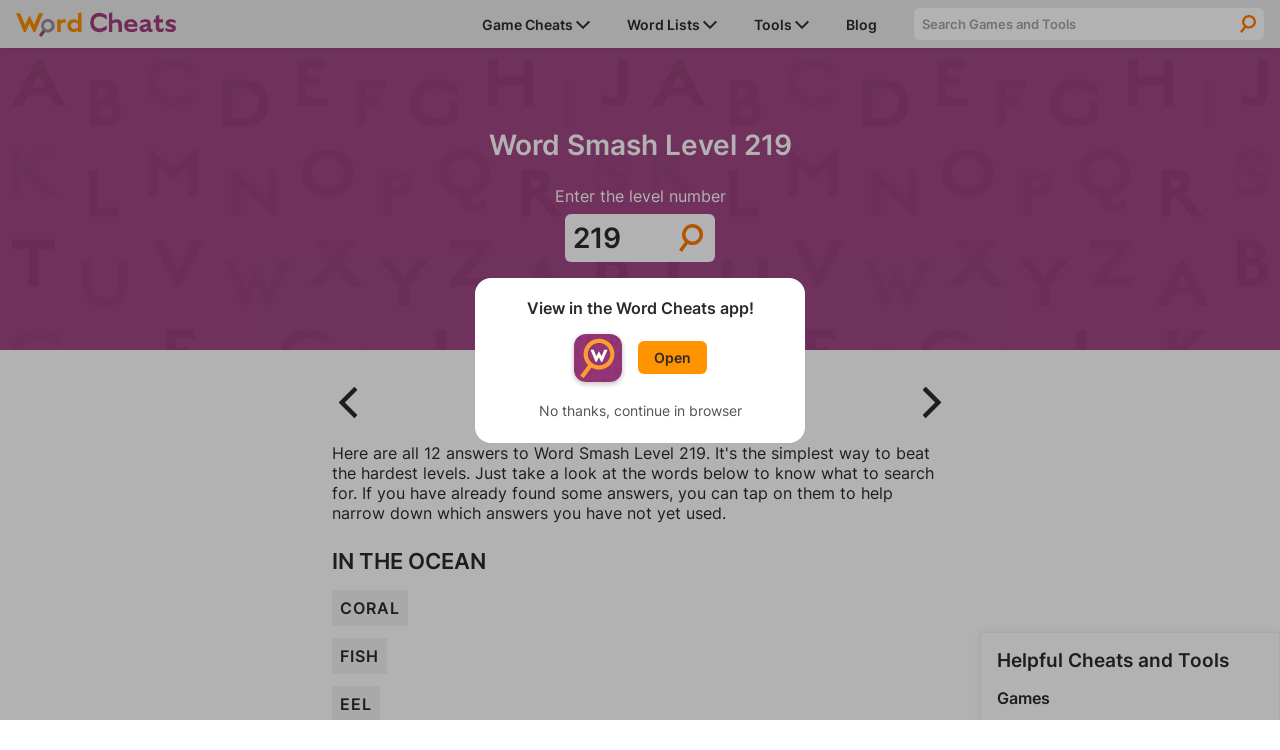

--- FILE ---
content_type: text/html; charset=UTF-8
request_url: https://www.wordcheats.com/word-smash-answers/219
body_size: 16199
content:
<!DOCTYPE html><script>var curGame = 'word-smash-answers';var level = '219';</script><script>var gameId = '1011';</script>
<html lang="en">
    <head>
        <meta charset="UTF-8">
<meta http-equiv="X-UA-Compatible" content="IE=edge"/>
<meta name="viewport" content="width=device-width, minimum-scale=1, initial-scale=1">
<meta name="author" content="Firecracker Software"/>

<link rel="icon" href="/images/favicon.png" type="image/png">

<meta property="og:type" content="website"/>
<meta property="og:image" content="https://www.wordcheats.com/images/og_image.png"/>

<style>@font-face {
    font-family: "Inter";
    src: url("/style/Inter-Regular.ttf");
	font-weight: normal;
	font-display: swap;
}
@font-face {
    font-family: "Inter";
    src: url("/style/Inter-SemiBold.ttf");
	font-weight: 600;
	font-display: swap;
}

:root {
    --purple: #A33E7F;
    --dark-purple: #6B2954;
	--orange: #FF9400;
    --dark-orange: #FF5300;
    --light-gray: #EAEAEA;

    --font-color: #2B2B2B;

    --max-width: 1280px;
}

* {
    margin: 0;
    padding: 0;
    box-sizing: border-box;
}

body {
	display: flex;
    flex-flow: column;
	min-height: 100vh;
    color: var(--font-color);
    font-family: 'Inter', sans-serif;
	font-size: 1rem;
}

main {
	flex: 1;
}

h1, h2, h3, h4 {
	font-weight: 600;
}

h1 {
    font-size: 175%;
    text-align: center;
}

p {
    font-size: 100%;
}

a {
	color: var(--purple);
}

button {
    cursor: pointer;
}

button, input, select, textarea {
    font-family: 'Inter', sans-serif;
}

.page-description {
	margin-bottom: 1.5rem;
}

.page-padding {
    padding-left: 1rem;
    padding-right: 1rem;
}

.info-text {
	margin-top: 1.5rem;
	padding-top: 1.125rem;
	border-top: 1px solid #BBBBBB;
}

.big-header {
	font-size: 200%;
}

.arrow {
	width: 0.875rem;
	vertical-align: middle;
}

.hr {
	border-bottom: 1px solid #BBBBBB;
}

.top-container {
    margin-bottom: 1rem;
    padding-top: 1rem;
	padding-bottom: 1rem;
	width: 100%;
    color: #FFF;
	text-align: center;
	background: url("/images/top-bg.svg"), #A04885;
    background-size: 200%;
}

.top-container details {
    margin: 0 auto;
    max-width: 400px;
}

.top-container summary {
    outline: none;
    cursor: pointer;
	list-style: none;
	user-select: none;
}

.top-container summary::-webkit-details-marker {
  display: none;
}

.top-container details[open] summary ~ * {
    animation: details-open 0.2s ease-in-out;
}

.top-container details[open] summary .arrow {
	transform: rotate(-180deg);
}
  
@keyframes details-open {
    0% { transform: translateY(-30%); opacity: 0; }
    50% { opacity: 1; }
    100% { transform: translateY(0); }
}

.main-content-container, .solver-content-container {
	display: grid;
	grid-gap: 1rem;
    grid-template-columns: 1fr;
	margin: 0 auto;
	max-width: var(--max-width);
}

.main-content-container {
	grid-template-areas:
		"homeContainer"
		"sideContainer";
}

.home-content-container {
	grid-area: homeContainer;
	margin: 0 1rem;
}

.main-side-container {
	margin: 0 auto;
	width: 100%;
    grid-area: sideContainer;
}

.word-lists-sidebar {
	margin: 0 1rem;
	padding: 1rem;
	border: 1px solid #F1F1F1;
	box-shadow: 0 0 10px 0 rgba(0,0,0,0.07);
}

.word-lists-sidebar section {
	margin-top: 1rem;
}

.word-lists-sidebar h3, .word-lists-sidebar h4,.word-lists-sidebar ul {
    margin-top: 0!important;
}

.word-lists-sidebar h4 {
	margin-bottom: 0.5rem;
}

.word-lists-sidebar ul {
	line-height: 1.5rem;
	list-style-type: none;
}

.word-lists-sidebar ul li {
	margin: 7px 0;
}

.word-lists-sidebar a {
	text-decoration: none;
}

.word-lists-sidebar .hr {
	margin: 0.5rem 0;
}

.game-search-container {
    margin: 1rem 0 1.5rem;
}

.game-search-container input {
	display: block;
	padding: 0.5rem 0rem 0.5rem 0.5rem;
    font-weight: 600;
    width: 100%;
    max-width: 300px;
    color: var(--font-color);
    border-radius: .375rem;
    border: none;
    background-color: var(--light-gray);
}

.game-search-hidden {
	display: none;
}

/****** NAVIGATION ******/

header {
    display: flex;
    justify-content: center;
    position: -webkit-sticky;
    position: sticky;
    top: 0;
    z-index: 1000;
    width: 100%;
    height: 48px;
    background-color: var(--light-gray);
    box-shadow: 0 2px 10px 0 rgba(0,0,0,.07);
}

header nav > a {
	margin-top: 4px;
    width: 10rem;
}

header nav {
    display: flex;
    align-items: center;
    justify-content: space-between;
	padding-left: 1rem;
    width: 100%;
    max-width: var(--max-width);
    background-color: var(--light-gray);
}

#navMenuButton {
	padding: 12px 1rem;
    border: none;
    background-color: transparent;
}

#navIcon {
	position: relative;
	width: 24px;
    height: 24px;
    z-index: 1001;
	background: linear-gradient(to bottom,
		transparent 12.5%,
		currentColor 12.5% calc(500% / 24),
		transparent calc(500% / 24) calc(1900% / 24),
		currentColor calc(1900% / 24) 87.5%,
		transparent 87.5%
	) center no-repeat;
	background-size: 100% 100%;
	color: var(--font-color);
	transition: 0.25s ease-in-out;
	transition-property: background-size, color;
}

#navIcon::before,#navIcon::after {
	content: " ";
	display: block;
	position: absolute;
	height: 2px;
	width: 100%;
	top: 11px;
	left: 0;
	background-color: currentColor;
	transform: rotate(0deg);
	transition: 0.25s ease-in-out;
	transition-property: background-color, transform;
}

#navMenuButton.open #navIcon {
	background-size: 0 0;
}

#navMenuButton.open #navIcon::before {
	transform: rotate(45deg);
}

#navMenuButton.open #navIcon::after {
	transform: rotate(-45deg);
}

#sidebar {
	display: grid;
	grid-template-areas:
		"searchBar"
		"dropdownContainer";
	grid-template-rows: 32px auto;
	grid-gap: 0.75rem;
	position: fixed;
	top: 48px;
	right: 0;
	padding-top: 0.5rem;
	width: 100%;
	height: 100vh;
	max-height: 100vh;
	z-index: -1;
	box-shadow: none;
	overflow-y: scroll;
	background-color: var(--light-gray);
	-webkit-overflow-scrolling: touch;
	will-change: transform;
	transform: translateY(-100%);

	/* Chrome has a bug that causes transitions to fire on page load.
	The following line seems to fix it: */
	-webkit-transition: all 0s linear;
	transition: transform 0.25s ease-in-out;
}

#sidebar.open {
	transform: translateY(0);
}

#sidebar .dropdown-container {
	grid-area: dropdownContainer;
}

#sidebar .dropdown-container > div {
	position: relative;
	display: flex;
	align-items: center;
	justify-content: space-between;
}

#sidebar .dropdown-container > div a {
	z-index: 1;
}

#sidebar .dropdown-container > div img.arrow {
	transform: rotate(-90deg);
}

#sidebar li, #sidebar .dropdown-menu li {
	display: block;
    margin: 0;
	padding: 0 1rem;
	width: 100%;
    line-height: 2.5rem;
	border-bottom: 1px solid #BBBBBB;
}

#sidebar .dropdown-menu li {
	border-top: 1px solid #BBBBBB;
	border-bottom: none;
}

#sidebar .dropdown-menu {
	display: none;
    background-color: var(--light-gray);
}

#sidebar .dropdown-switch {
	position: absolute;
	display: block;
	width: 100%;
	height: 100%;
}

#sidebar li.open .dropdown-menu {
	display: block;
}

#sidebar .dropdown-menu .hr {
	display: none;
}

#sidebar li.open > div img.arrow {
	transform: rotate(0deg);
}

#sidebar li a {
    font-size: 87.5%;
    font-weight: 600;
    text-decoration: none;
    color: inherit;
}

#sidebar li > a {
	display: block;
    width: 100%;
}

#sidebar li.nav-game-requests-desktop {
	display: none;
}

.nav-search-container {
	position: relative;
    display: grid;
	grid-area: searchBar;
    grid-template-columns: 1fr 2rem;
	margin: 0 1rem;
	height: 32px;
    border-radius: 0.375rem;
	background-color: #FFF;
	overflow: hidden;
}

.nav-search-container label {
	position: absolute;
    right: 0;
    transform: translateX(100%);
}

.nav-search-container input {
    padding: 0.5rem 0rem 0.5rem 0.5rem;
    width: 100%;
    font-weight: 600;
    color: var(--font-color);
    border: none;
    outline: none;
    background: none;
	border-radius: 0.375rem 0 0 0.375rem;
}

.nav-search-container input::placeholder {
    color: #A3A3A3;
}

.nav-search-container button {
    border: none;
    outline: none;
    background: url(/images/icon_search.svg);
    background-position: center;
    background-repeat: no-repeat;
    background-size: 50%;
}

#dropdown-game-search {
	margin-bottom: 0.5rem;
    padding: 0.5rem 0rem 0.5rem 0.5rem;
    width: 100%;
    font-weight: 600;
    color: var(--font-color);
    border: none;
    outline: none;
    background: white;
    border-radius: .375rem;
}

/****** HOME PAGE ******/
#home {
	margin: 0 auto;
	max-width: var(--max-width);
}

#home h1 {
	text-align: left;
}

#home h1 span {
	display: block;
	margin: 0.125rem 0 1rem 0;
	color: #ffe1f6;
	font-size: 1rem;
}

.cards-container {
    display: grid;
    grid-gap: 1rem;
    grid-template-columns: 1fr;
	grid-template-rows: 1fr 1fr 1fr;
	margin-top: 0.5rem;
}

.card {
	display: grid;
    grid-template-columns: 80% 20%;
	justify-content: space-between;
	position: relative;
	overflow: hidden;
	text-align: left;
	text-decoration: none;
    color: var(--font-color);
	border-radius: 0.375rem;
	background-color: #FFF;
	box-shadow: 0 0 1rem var(--dark-purple);
}

a.card {
	color: var(--font-color);
}

.card > div {
	display: flex;
    flex-flow: column;
    justify-content: center;
	z-index: 3;
}

.card p {
	margin-top: 0.5rem;
	width: 90%;
}

.card img.arrow {
    width: 50%;
	max-width: 40px;
	height: auto;
	transform: translateX(-50%);
}

.card:hover img.arrow {
	animation: card-arrow 0.3s ease-in-out;
}
  
@keyframes card-arrow {
    48% { transform: translateX(100%); }
	49% { opacity: 0; }
	50% { transform: translate(-225%); }
	51% { opacity: 1; }
    100% { transform: translateX(-50%); }
}

.card::before {
	content: '';
  	z-index: 1;
  	position: absolute;
  	width: 100%;
  	height: 100%;
  	background: #FFBC5C;
    background: -webkit-linear-gradient(-70deg, transparent 25%, #FFBC5C 25.2%);
    background: -o-linear-gradient(-70deg, transparent 25%, #FFBC5C 25.2%);
    background: linear-gradient(-70deg, transparent 25%, #FFBC5C 25.2%);
}

a.card[href*="wordle-solver"]::before {
	background: #C7dA6B;
    background: -webkit-linear-gradient(-70deg, transparent 25%, #C7dA6B 25.2%);
    background: -o-linear-gradient(-70deg, transparent 25%, #C7dA6B 25.2%);
    background: linear-gradient(-70deg, transparent 25%, #C7dA6B 25.2%);
}
a.card[href*="words-with-friends"]::before {
	background: #FFBC5C;
    background: -webkit-linear-gradient(-70deg, transparent 25%, #FFBC5C 25.2%);
    background: -o-linear-gradient(-70deg, transparent 25%, #FFBC5C 25.2%);
    background: linear-gradient(-70deg, transparent 25%, #FFBC5C 25.2%);
}
/*a.card[href*="scrabble-go"]::before{
  	background: #FF9785;
    background: -webkit-linear-gradient(-70deg, transparent 25%, #FF9785 25.2%);
    background: -o-linear-gradient(-70deg, transparent 25%, #FF9785 25.2%);
    background: linear-gradient(-70deg, transparent 25%, #FF9785 25.2%);
}*/
a.card[href*="word-lists"]::before {
	background: #FF9785;
    background: -webkit-linear-gradient(-70deg, transparent 25%, #FF9785 25.2%);
    background: -o-linear-gradient(-70deg, transparent 25%, #FF9785 25.2%);
    background: linear-gradient(-70deg, transparent 25%, #FF9785 25.2%);
}

.card > div:first-of-type {
	position: relative;
	z-index: 1;
	padding: 1rem 0 1rem 1rem;
}

.card-image-container {
	display: flex;
    align-items: center;
}

.card-image-container img {
	width: 3.5rem;
    height: 3.5rem;
    min-width: 3.5rem;
    margin-right: 0.5rem;
    border-radius: 0.375rem;
	box-shadow: 0 0 4px #FFF;
	border: 2px solid rgba(255, 255, 255, 0.9);
}

.card > div:last-of-type {
	justify-content: flex-end;
	align-items: center;
    flex-flow: row;
	z-index: 0;
}

.home-content-container section + section {
	margin-top: 2rem;
}

.other-cheats-container .link-header {
	display: flex;
	align-items: center;
	justify-content: space-between;
	position: relative;
}

.other-cheats-container .link-header::before {
	content: '';
  	z-index: -1;
  	position: absolute;
  	width: 100%;
  	height: 100%;
  	background: var(--light-gray);
    background: -webkit-linear-gradient(-70deg, #DEDEDE 5.25rem, var(--light-gray) 5.252rem);
    background: -o-linear-gradient(-70deg, #DEDEDE 5.25rem, var(--light-gray) 5.252rem);
    background: linear-gradient(-70deg, #DEDEDE 5.25rem, var(--light-gray) 5.252rem);
}

.other-cheats-container .link-header h2 {
	padding: 0.25rem 0.5rem;
}

.other-cheats-container .link-header a {
	padding-right: 0.5rem;
	font-weight: 600;
}

.other-cheats-container > ul {
	display: grid;
	grid-template-columns: 1fr;
}

.other-cheats-container > ul + h2 {
	padding-top: 2rem;
}

.other-cheats-container li {
	padding: 1rem;
	list-style-type: none;
	border-bottom: 1px solid #BBBBBB;
}

.other-cheats-container h3 {
	margin-bottom: 0.5rem;
}

.other-cheats-container > h3 {
	margin: 1rem 0 0 1rem;
}

.text-section p {
	margin-top: 1rem;
	line-height: 1.5rem;
}

/****** HOME PAGE NEWS ******/
#newsList {
	grid-template-columns: 1fr;
}

#newsList li {
	padding: 1rem 0;
}

#newsList li .thumbnail {
	grid-area: img;
	float: right;
	margin: 0 0 0.5rem 0.5rem;
	width: 40%;
}
#newsList li .title {
	grid-area: title;
}
#newsList p {
	grid-area: txt;
	margin: 1rem 0;
	font-size: 87.5%;
}
#newList time {
	grid-area: time;
}

#newsFeatured article:hover img, #newsList li:hover img {
	opacity: 0.9;
	transition-duration: 0.2s;
}

#newsList img {
	object-fit: cover;
	width: 100%;
	background-color: silver;
	transition-duration: 0.2s;
}

#newsList img {
	height: 20.8vw;
}

#newsList li:hover .title {
	text-decoration: underline;
}

#newsList .title {
color: var(--font-color);
	text-decoration: none;
}

#newsList .title:hover {
color: var(--purple);
	text-decoration: underline;
}

#newsList time {
	font-size: 75%;
	color: #585858;
}
/****** MEDIA BREAKPOINTS ******/
@media (min-width: 576px) {
	#newsList li {
		display: grid;
		grid-gap: 1rem;
		grid-template-columns: 1fr 2fr;
		grid-template-rows: auto auto 1fr;
		grid-template-areas: 
		"img title"
		"img txt"
		"img time";
	}

	#newsList li .thumbnail {
		float: none;
		margin: 0;
		width: 100%;
	}

	#newsList img {
		height: 18vw;
	}

	#newsList h3 {
		font-size: 1.25rem;
	}

	#newsList p {
		display: -webkit-box;
		-webkit-line-clamp: 3;
		-webkit-box-orient: vertical;
		margin: 0;
		font-size: 100%;
		overflow: hidden;
	}

	#newsList time {
		font-size: 87.5%;
	}
}

@media (min-width: 992px) {
	#newsList li {
		grid-gap: 1rem 1.5rem;
		padding: 2rem 0;
	}

	#newsList h3 {
		font-size: 1.75rem;
	}

	#newsList img {
		height: 12vw;
	}
}

@media (min-width: 1280px) {
	#newsList img {
		height: 166px;
	}
}

/****** SEARCH PAGE ******/
.search-header {
	font-size: 18px;
}

h1.search-header span, h2.search-header span {
	display: block;
	margin-top: 0.5rem;
	font-size: 24px;
}

h1.search-header span {
	font-size: 28px;
}

.search-results-container li {
	padding: 1.5rem 0;
	list-style-type: none;
    border-top: 1px solid #BBBBBB;
}

.search-results-container li:first-of-type {
	padding-top: 0.5rem;
	border: none;
}

.search-results-container li a {
	font-weight: 600;
}

.search-results-container li p {
	margin-top: 0.5rem;
}

.error {
	display: flex;
	align-items: center;
    justify-content: center;
	margin-bottom: 1rem;
    padding: 1rem;
    border-radius: 0.375rem;
    background-color: #F9F9F9;
	border: 1px solid rgba(255,83,0,.3);
}

.error p {
	margin: 0 1rem 0 0;
    font-weight: 600;
}

.error img {
	width: 20% !important;
	max-width: 80px;
}

/****** FOOTER ******/
footer {
	margin-top: 2rem;
	padding: 1rem;
	color: #FFF;
	background-color: var(--purple);
}

footer > div {
	display: flex;
	justify-content: center;
}

footer ul {
	list-style-type: none;
	line-height: 1.5rem;
}

footer ul li {
	margin: 7px 0;
}

footer ul:first-of-type {
	margin-right: 2rem;
}

footer a {
	color: #FFF;
	text-decoration: none;
}

footer #copyright {
	margin-top: 1rem;
	font-size: 75%;
	text-align: center;
}

#pmLink {
    display: none;
}

/****** APP DIALOG ******/
#appDialog {
	position: fixed;
	top: 0;
	left: 0;
	display: none;
	align-items: center;
	justify-content: center;
	width: 100%;
	height: 100%;
	z-index: 9999;
	border: none;
	background-color: rgb(0 0 0 / 30%);
}
#appDialog > div {
	width: 80%;
	max-width: 330px;
	min-width: 290px;
	padding: 1.25rem 1rem 1.5rem 1rem;
	color: var(--font-color);
	text-align: center;
	font-weight: 600;
	border: none;
	border-radius: 1rem;
	background-color: #fff;
}
#appDialog #appDialogOpenContainer {
	display: flex;
	align-items: center;
	width: fit-content;
	margin: 1rem auto 1.25rem auto;
}
#appDialog #appDialogOpenContainer img, #footerAppOpenContainer img {
	margin-right: 1rem;
	border-radius: 0.75rem;
}
#appDialog a {
	padding: 0.5rem 1rem;
    font-weight: 600;
    font-size: 87.5%;
	text-decoration: none;
    color: var(--font-color);
    border-radius: 0.375rem;
    background-color: var(--orange);
}
#appDialogClose {
	color: #555153;
	font-size: 0.875rem;
	font-weight: 400;
	user-select: none;
}

/****** ADS ******/

.ad-container iframe {
	display: block;
	width: 100%;
	height: 100%;
	margin: 0 auto;
	border: none;
}

.square-ad {
	margin: 0 auto 1rem auto;
	width: 300px;
	height: 250px;
}

.banner-ad {
	margin: 0 auto 1rem auto;
	width: 728px;
	height: 90px;
}

.mobile-banner-ad {
	margin: 0 auto 1rem auto;
	width: 320px;
	height: 50px;
}

.mobile-tall-banner-ad {
	margin: 0 auto 1rem auto;
	width: 320px;
	height: 100px;
}

.sticky-tower-ad {
	display: none;
	position: sticky;
	top: calc(1rem + 48px);
	/*width: 300px;*/
    height: 600px;
}

.main-side-container .sticky-tower-ad {
	margin-top: 1rem;
}

.sticky-banner-ad {
	position: fixed;
    bottom: 0;
    left: 0;
	z-index: 999;
	text-align: center;
    width: 100%;
    max-height: 100px;
	margin-bottom: 0;
	padding-top: 4px;
	padding-bottom: env(safe-area-inset-bottom, 0);
    background-color: #fff;
    box-shadow: 0 0 5px 0 rgba(0,0,0,0.2);
}

.sticky-banner-ad > div {
	margin: 0 auto;
}

.sticky-ad-close-button {
	position: absolute;
    width: 28px;
    height: 28px;
    top: -28px;
    right: 0;
    background-image: url("data:image/svg+xml;charset=utf-8,%3Csvg width='13' height='13' viewBox='341 8 13 13' xmlns='http://www.w3.org/2000/svg'%3E%3Cpath fill='%234F4F4F' d='M354 9.31L352.69 8l-5.19 5.19L342.31 8 341 9.31l5.19 5.19-5.19 5.19 1.31 1.31 5.19-5.19 5.19 5.19 1.31-1.31-5.19-5.19z' fill-rule='evenodd'/%3E%3C/svg%3E");
    background-size: 13px 13px;
    background-position: 9px;
    background-color: #fff;
    background-repeat: no-repeat;
    box-shadow: 0 -1px 1px 0 rgba(0,0,0,0.2);
    border: none;
    border-radius: 12px 0 0 0;
}

.sticky-ad-close-button::before {
    position: absolute;
    content: "";
    top: -20px;
    right: 0;
    left: -20px;
    bottom: 0;
}

/****** FREESTAR ADS ******/
.wordcheats_leaderboard_atf {
	height: 100px;
	max-width: 100%;
	margin-bottom: 1rem;
	overflow: hidden;
}
.wordcheats_mpu {
	height: 280px;
	margin-bottom: 1rem;
}
@media only screen and (min-device-width: 768px) {
	.wordcheats_300x600 {
		height: 600px;
	}
	.wordcheats_leaderboard_atf {
		height: 90px;
	}
	.wordcheats_mpu {
		height: 250px;
	}
}
.fs-pushdown-sticky {
	max-width: 100%;
	overflow: hidden;
}
.fs-sticky-footer {
	max-width: 100%;
	z-index: 999!important;
	overflow: hidden;
}
/*.sticky-tower-ad > div._fs-sf > iframe {
	max-height: 333px!important;
}*/
/*.__fs-ancillary, .__fs-branding {
	display: none!important;
}*/

/****** MEDIA BREAKPOINTS ******/
@media (min-width: 576px) {
	.main-side-container {
		width: 300px;
	}
}

@media (min-width: 992px) {
    .top-container {
		padding-top: 2rem;
		padding-bottom: 2rem;
		background-size: 100%;
    }

	.square-ad-container {
		margin: 0;
	}

	.sticky-tower-ad {
		display: block;
	}

    /****** NAVIGATION ******/
	header nav {
		padding: 0 1rem;
	}

    #navMenuButton {
        display: none;
    }

    #sidebar {
		grid-template-areas: "dropdownContainer searchBar";
		grid-template-columns: 440px minmax(0, 350px);
		grid-template-rows: 48px;
		grid-gap: 1.5rem;
		align-items: center;
        position: relative;
        top: initial;
        right: initial;
		padding-top: 0;
        width: auto;
        height: auto;
        z-index: 1;
        box-shadow: none;
		overflow-y: unset;
        background-color: transparent;
        border-left: none;
        transform: none;
    }

	#sidebar li, #sidebar .dropdown-menu li {
		padding: 0;
		border: none;
	}

    #sidebar li {
		position: relative;
        display: inline-block;
        margin-left: 2rem;
		width: auto;
    }

	#sidebar li:last-of-type {
		margin-right: 1rem;
	}

	#sidebar li > a {
		display: inline;
		width: auto;
		white-space: nowrap;
	}

	#sidebar li.nav-game-requests-mobile {
		display: none;
	}

	#sidebar li.nav-game-requests-desktop {
		display: block;
	}
	
	#sidebar .dropdown-container > div {
		display: inline-block;
	}

	#sidebar .dropdown-container > div img.arrow {
		transform: rotate(0deg);
	}

	#sidebar .dropdown-menu {
		position: absolute;
		left: -1rem;
		width: auto;
		padding: 0 1rem;
		max-height: 450px;
	}

	#sidebar #game-dropdown-menu {
		width: 230px;
		overflow-x: hidden;
		overflow-y: scroll;
	}

	#sidebar .dropdown-switch {
		display: none;
	}

	#sidebar .dropdown-container:hover .dropdown-menu {
		display: block;
	}

	#sidebar .dropdown-menu-edge {
		left: auto;
		right: -1rem;
	}

	#sidebar .dropdown-menu .hr {
		display: block;
	}

	.nav-search-container {
		max-width: 350px;
		margin: 0;
	}

	/****** HOME PAGE ******/
	#home h1 span {
		font-size: 1.125rem;
	}

	.cards-container {
		grid-gap: 2rem;
		grid-template-columns: 1fr 1fr 1fr;
		grid-template-rows: 1fr;
		margin-top: 1.5rem;
	}

	.card-image-container h2 {
		max-width: 217px;
	}

	.main-content-container:has(.main-side-container) {
		grid-template-areas:
			"homeContainer sideContainer";
		grid-template-columns: 1fr 300px;
		padding: 0 1rem;
	}

	.main-content-container, .solver-content-container {
		grid-gap: 2rem;
	}

	.home-content-container {
		margin: 0;
	}

	.other-cheats-container {
		margin-top: 0;
	}

	.other-cheats-container .link-header::before {
		background: -webkit-linear-gradient(-70deg, #DEDEDE 6.25rem, var(--light-gray) 6.252rem);
		background: -o-linear-gradient(-70deg, #DEDEDE 6.25rem, var(--light-gray) 6.252rem);
		background: linear-gradient(-70deg, #DEDEDE 6.25rem, var(--light-gray) 6.252rem);
	}

	.other-cheats-container .link-header h2 {
		padding: 0.5rem 1rem;
	}

	.other-cheats-container .link-header a {
		padding-right: 1rem;
	}

	.other-cheats-container > ul {
		grid-gap: 0 2rem;
		grid-template-columns: 1fr 1fr;
	}

	.other-cheats-container > ul + h2 {
		padding-top: 3rem;
	}

	.other-cheats-container li {
		padding: 2rem 1rem;
	}

	.other-cheats-container > h3 {
		margin: 2rem 0 0 1rem;
	}

	.main-side-container .square-ad {
		margin-bottom: 1rem;
	}

	.word-lists-sidebar {
		margin: 0;
	}

	.word-lists-sidebar ul li {
		margin: 0;
	}

	/****** FOOTER ******/
	footer > div {
		margin: 0 auto;
	}
	footer li a {
		cursor: pointer;
	}
}</style>
<style>/* GDPR */
#GDPRConsentOverlay {
    width:100%;
    height:100%;
    display:block;
    position:fixed;
    top:0;left:0;
    background-color:rgba(0,0,0,0.8);
    color:black;
    text-align:left;
    font-size:12px;
    z-index: 1073741823;
    display: none;
    text-shadow: none;
}
#GDPRPage {
    background-color:white;
    border-radius:15px;
    box-sizing:border-box;
    padding:10px;
    max-width:600px;
    margin:15px auto;
    max-height: calc(100% - 30px);
    overflow-y: auto;
}
#GDPRPage a, #GDPRPage a:link, #GDPRPage a:visited, #GDPRPage a:hover {
    color: darkblue;
}
.GDPRTitle {
    font-size: 15px;
    text-align: center;
}
.GDPRButton {
    font-size: 20px;
    border-radius: 20px;
    border: solid black 4.5px;
    background-color: #fff;
    background-image: none;
    padding: 0px 20px;
    width: auto;
    line-height: 30px;
    color: #000;
}
.GDPRButton:hover {
    background-color: #fff;
    background-image: none;
    color: #000;
}
#GDPRPage input {
    position: absolute;
    opacity: 0;
}
#GDPRPage input[type=radio] + label {
    display: inline-flex;
    margin-top: 5px;
    box-sizing: border-box;
    width: 140px;
    height: 50px;
    border: 5px solid;
    border-color: #000;
    border-radius: 25px;
    padding: 0 0.5em 0 6px;
    flex-flow: row nowrap;
    align-items: center;
    justify-content: space-between;
    text-align: right;
    color: black;
    font-size: 18px;
    cursor: pointer;
    -webkit-user-select: none;
    -moz-user-select: none;
    -ms-user-select: none;
    user-select: none;
    box-shadow: none;
}
#GDPRPage input[type=radio] + label::before {
    content: " ";
    display: block;
    flex: 0 0 34px;
    background: center / 100% 100% no-repeat;
    height: 26px;
}
#GDPRPage input[type=radio]:checked + label {
    border-color: #00b800;
}
.GDPROpen {
    max-height: 500px;
    transition: max-height 0.25s ease-out;
}
.GDPRClosed {
    max-height: 0;
    overflow: hidden;
    transition: max-height 0.25s ease-out;
}
#GDPRQuestion1Buttons,#GDPRQuestion2Buttons {
    margin-bottom: 16px;
    text-align: center;
}
#GDPRSend,#GDPRQuestion1Subtext {
    text-align: center;
}
#GDPRError {
    text-align: center;
    color: red;
}

/* CCPA */
#ccpaBanner {
    position:  fixed;
    display: none;
    bottom: 0;
    z-index: 1000;
    width: 100%;
    padding: 0.75rem;
    font-size: 14px;
    text-align: left;
    box-sizing: border-box;
    background-color: #A33E7F;
	box-shadow: 0 0 10px 0 rgb(0 0 0 / 25%);
}
#ccpaBanner p, #ccpaBanner a, #ccpaClose {
    font-family: sans-serif;
    color: #F7F7F7;
}
#ccpaBanner div {
    max-width: 700px;
    margin: 0 auto;
}
#ccpaBanner p {
    max-width: 650px;
}
#ccpaClose {
    position: relative;
    float: right;
    height: 30px;
    width: 30px;
    margin: -7.5px 0 0 5px;
    padding: 0;
    border: none;
    cursor: pointer;
    color: #f7f7f7;
    font-weight: bold;
    background: none;
    -webkit-appearance: none;
    -moz-appearance: none;
    appearance: none;
}

#privacySettings button, #CCPAprivacySettings button {
    margin-top: 5px;
    padding: 5px 7.5px;
    border-radius: 5px;
    border: 1px solid #C3C3C3;
    background-color: #E2E2E2;
}</style>

<meta name="twitter:card" content="summary_large_image">
<meta property="twitter:domain" content="wordcheats.com">
<meta name="twitter:image" content="https://www.wordcheats.com/images/og_image.png">


<script type="text/javascript">
	const appURL = "";
	const googleAnalytics4ID = "G-BGY6WNGEE7";
	let compatMode = "none"; // Options: none, iosApp, androidApp
</script>

<!-- Freestar Ad Config and GDPR/CCPA -->
<!-- Freestar preconnections -->
<link rel="preconnect" href="https://a.pub.network/" crossorigin />
<link rel="preconnect" href="https://b.pub.network/" crossorigin />
<link rel="preconnect" href="https://c.pub.network/" crossorigin />
<link rel="preconnect" href="https://d.pub.network/" crossorigin />
<link rel="preconnect" href="https://c.amazon-adsystem.com" crossorigin />
<link rel="preconnect" href="https://s.amazon-adsystem.com" crossorigin />
<link rel="preconnect" href="https://secure.quantserve.com/" crossorigin />
<link rel="preconnect" href="https://rules.quantcount.com/" crossorigin />
<link rel="preconnect" href="https://pixel.quantserve.com/" crossorigin />
<link rel="preconnect" href="https://btloader.com/" crossorigin />
<link rel="preconnect" href="https://api.btloader.com/" crossorigin />
<link rel="preconnect" href="https://confiant-integrations.global.ssl.fastly.net" crossorigin />

<!-- GDPR Stub File -->
<script>
// GDPR Stub File
"use strict"; function _typeof(t) { return (_typeof = "function" == typeof
Symbol && "symbol" == typeof Symbol.iterator ? function (t) { return typeof t } :
function (t) { return t && "function" == typeof Symbol && t.constructor === Symbol
&& t !== Symbol.prototype ? "symbol" : typeof t })(t) } !function () { var t = function
() { var t, e, o = [], n = window, r = n; for (; r;) { try { if (r.frames.__tcfapiLocator) { t =
r; break } } catch (t) { } if (r === n.top) break; r = r.parent } t || (!function t() { var e =
n.document, o = !!n.frames.__tcfapiLocator; if (!o) if (e.body) { var r =
e.createElement("iframe"); r.style.cssText = "display:none", r.name =
"__tcfapiLocator", e.body.appendChild(r) } else setTimeout(t, 5); return !o }(),
n.__tcfapi = function () { for (var t = arguments.length, n = new Array(t), r = 0; r < t;
r++)n[r] = arguments[r]; if (!n.length) return o; "setGdprApplies" === n[0] ? n.length
> 3 && 2 === parseInt(n[1], 10) && "boolean" == typeof n[3] && (e = n[3],
"function" == typeof n[2] && n[2]("set", !0)) : "ping" === n[0] ? "function" == typeof
n[2] && n[2]({ gdprApplies: e, cmpLoaded: !1, cmpStatus: "stub" }) : o.push(n) },
n.addEventListener("message", (function (t) { var e = "string" == typeof t.data, o =
{}; if (e) try { o = JSON.parse(t.data) } catch (t) { } else o = t.data; var n = "object"
=== _typeof(o) && null !== o ? o.__tcfapiCall : null; n &&
window.__tcfapi(n.command, n.version, (function (o, r) { var a = { __tcfapiReturn: {
returnValue: o, success: r, callId: n.callId } }; t && t.source &&
t.source.postMessage && t.source.postMessage(e ? JSON.stringify(a) : a, "*") }),
n.parameter) }), !1)) }; "undefined" != typeof module ? module.exports = t : t() }();

// CCPA Stub File
(function () { var e = false; var c = window; var t = document; function r() {
if (!c.frames["__uspapiLocator"]) { if (t.body) { var a = t.body; var e =
t.createElement("iframe"); e.style.cssText = "display:none"; e.name =
"__uspapiLocator"; a.appendChild(e) } else { setTimeout(r, 5) } } } r(); function p() {
var a = arguments; __uspapi.a = __uspapi.a || []; if (!a.length) { return __uspapi.a }
else if (a[0] === "ping") { a[2]({ gdprAppliesGlobally: e, cmpLoaded: false }, true) }
else { __uspapi.a.push([].slice.apply(a)) } } function l(t) { var r = typeof t.data ===
"string"; try { var a = r ? JSON.parse(t.data) : t.data; if (a.__cmpCall) { var n =
a.__cmpCall; c.__uspapi(n.command, n.parameter, function (a, e) { var c = {
__cmpReturn: { returnValue: a, success: e, callId: n.callId } };
t.source.postMessage(r ? JSON.stringify(c) : c, "*") }) } } catch (a) { } } if (typeof
__uspapi !== "function") { c.__uspapi = p; __uspapi.msgHandler = l;
c.addEventListener("message", l, false) } })();

// GPP Stub File
window.__gpp_addFrame=function(e){if(!window.frames[e])if(document.body){var t=document.createElement("iframe");t.style.cssText="display:none",t.name=e,document.body.appendChild(t)}else window.setTimeout(window.__gpp_addFrame,10,e)},window.__gpp_stub=function(){var e=arguments;if(__gpp.queue=__gpp.queue||[],__gpp.events=__gpp.events||[],!e.length||1==e.length&&"queue"==e[0])return __gpp.queue;if(1==e.length&&"events"==e[0])return __gpp.events;var t=e[0],p=e.length>1?e[1]:null,s=e.length>2?e[2]:null;if("ping"===t)p({gppVersion:"1.1",cmpStatus:"stub",cmpDisplayStatus:"hidden",signalStatus:"not ready",supportedAPIs:["2:tcfeuv2","5:tcfcav1","6:uspv1","7:usnatv1","8:uscav1","9:usvav1","10:uscov1","11:usutv1","12:usctv1"],cmpId:0,sectionList:[],applicableSections:[],gppString:"",parsedSections:{}},!0);else if("addEventListener"===t){"lastId"in __gpp||(__gpp.lastId=0),__gpp.lastId++;var n=__gpp.lastId;__gpp.events.push({id:n,callback:p,parameter:s}),p({eventName:"listenerRegistered",listenerId:n,data:!0,pingData:{gppVersion:"1.1",cmpStatus:"stub",cmpDisplayStatus:"hidden",signalStatus:"not ready",supportedAPIs:["2:tcfeuv2","5:tcfcav1","6:uspv1","7:usnatv1","8:uscav1","9:usvav1","10:uscov1","11:usutv1","12:usctv1"],cmpId:0,sectionList:[],applicableSections:[],gppString:"",parsedSections:{}}},!0)}else if("removeEventListener"===t){for(var a=!1,i=0;i<__gpp.events.length;i++)if(__gpp.events[i].id==s){__gpp.events.splice(i,1),a=!0;break}p({eventName:"listenerRemoved",listenerId:s,data:a,pingData:{gppVersion:"1.1",cmpStatus:"stub",cmpDisplayStatus:"hidden",signalStatus:"not ready",supportedAPIs:["2:tcfeuv2","5:tcfcav1","6:uspv1","7:usnatv1","8:uscav1","9:usvav1","10:uscov1","11:usutv1","12:usctv1"],cmpId:0,sectionList:[],applicableSections:[],gppString:"",parsedSections:{}}},!0)}else"hasSection"===t?p(!1,!0):"getSection"===t||"getField"===t?p(null,!0):__gpp.queue.push([].slice.apply(e))},window.__gpp_msghandler=function(e){var t="string"==typeof e.data;try{var p=t?JSON.parse(e.data):e.data}catch(e){p=null}if("object"==typeof p&&null!==p&&"__gppCall"in p){var s=p.__gppCall;window.__gpp(s.command,(function(p,n){var a={__gppReturn:{returnValue:p,success:n,callId:s.callId}};e.source.postMessage(t?JSON.stringify(a):a,"*")}),"parameter"in s?s.parameter:null,"version"in s?s.version:"1.1")}},"__gpp"in window&&"function"==typeof window.__gpp||(window.__gpp=window.__gpp_stub,window.addEventListener("message",window.__gpp_msghandler,!1),window.__gpp_addFrame("__gppLocator"));
</script>

<script data-cfasync="false" type="text/javascript">
	var freestar = freestar || {};
	freestar.queue = freestar.queue || [];
	freestar.config = freestar.config || {};
		freestar.config.enabled_slots = [];
	freestar.initCallback = function () { (freestar.config.enabled_slots.length === 0) ? freestar.initCallbackCalled = false : freestar.newAdSlots(freestar.config.enabled_slots) }
</script>
<script>
	document.addEventListener('DOMContentLoaded', function() {
		loadGtagScript();
		loadFreestarScript();
	});
	function loadGtagScript() {
		const script = document.createElement('script');
		script.src = 'https://www.googletagmanager.com/gtag/js?id=' + googleAnalytics4ID;
		script.async = true;
		document.body.appendChild(script);
	}
	function loadFreestarScript() {
		const script = document.createElement('script');
		script.src = 'https://a.pub.network/wordcheats-com/pubfig.min.js';
		script.dataset.cfasync = "false";
		script.async = true;
		document.body.appendChild(script);
	}
</script>

		        <title>Level 219 Word Smash Answers - Word Cheats</title>
        <meta property="og:title" content="Level 219 Word Smash Answers - Word Cheats"/>

		        <meta name="description" content="Word Smash answers for Level 219. Get all the answers for all levels in Word Smash."/>
        <meta property="og:description" content="Word Smash answers for Level 219. Get all the answers for all levels in Word Smash."/>

        <meta property="og:url" content="https://www.wordcheats.com/word-smash-answers/219"/>
        <link rel="canonical" href="https://www.wordcheats.com/word-smash-answers/219"/>

		<style>.top-container {
	padding-top: 2rem;
	padding-bottom: 2rem
}

.description-container p {
	margin-top: 1rem;
	line-height: 1.5rem
}

.main-side-container {
	grid-area: auto
}

#inputForm {
	margin-top: .5rem
}

#inputForm select {
	margin: .5rem 0;
	height: 33px;
	border: none;
	outline: 0;
	font-weight: 600;
	font-size: 87.5%;
	color: var(--font-color);
	border-radius: .375rem;
	background-color: var(--light-gray)
}

.level-content-container {
	display: grid;
	grid-template-columns: 1fr;
	justify-content: center;
	margin: 0 auto;
	max-width: var(--max-width)
}

.search-container {
	display: grid;
	grid-template-columns: 1fr 3rem;
	margin: .5rem auto;
	max-width: 150px;
	border-radius: .375rem;
	background-color: #fff
}

.search-container input {
	padding: .5rem 0 .5rem .5rem;
	width: 100%;
	height: 48px;
	font-weight: 600;
	font-size: 175%;
	color: var(--font-color);
	text-transform: uppercase;
	border: none;
	outline: 0;
	background: 0 0;
	border-radius: .375rem 0 0 .375rem
}

.advanced-container input::placeholder,
.search-container input::placeholder {
	color: #a3a3a3
}

.search-container button {
	border: none;
	outline: 0;
	background: url(/images/icon_search.svg);
	background-position: center;
	background-repeat: no-repeat;
	background-size: 50%
}

.level-header {
	display: grid;
	grid-template-columns: auto 1fr auto;
	grid-gap: .5rem;
	align-items: center;
	margin: 1.5rem auto 1rem auto
}

.level-header>div {
	width: 32px
}

.level-header h2 {
	text-align: center;
	font-size: 1.2rem;
}

.level-header img {
	cursor: pointer;
	width: 32px
}

.level-header img[alt*=Previous] {
	transform: rotate(90deg)
}

.level-header img[alt*=Next] {
	transform: rotate(-90deg)
}

.answer-list-container>p {
	font-size: 87.5%
}

.answer-list-container {
	padding: 0 1rem
}

.answer-list-container h3 {
	margin: 1rem 0;
	font-size: 140%
}

.answer-list {
	list-style-type: none;
	margin-bottom: 1.5rem
}

.answer-list li {
	margin: .75rem 0;
	padding: .5rem;
	width: -moz-fit-content;
	width: fit-content;
	font-weight: 600;
	cursor: pointer;
	letter-spacing: 1px;
	list-style-type: none;
	background-color: #f1f1f1
}

.checked {
	opacity: .25
}

.error {
	margin-top: 1rem
}

.fallback-link {
	margin-bottom: 1rem
}

.newLevelP {
	margin: 1rem 0
}

@media (min-width:992px) {
	.top-container {
		padding-top: 5rem;
		padding-bottom: 5rem
	}

	.level-header h2 {
		font-size: 1.5rem;
	}

	.answer-list-container>p {
		font-size: 100%
	}

	.level-content-container {
		grid-template-areas: "towerAd answerList sideContainer";
		grid-gap: 2rem;
		grid-template-columns: 300px 1fr 300px
	}

	.sticky-tower-ad {
		grid-area: towerAd
	}

	.answer-list-container {
		grid-area: answerList;
		padding: 0
	}

	.main-side-container {
		grid-area: sideContainer
	}

	.level-content-container>div.square-ad {
		margin: 0 0 0 auto
	}

	.level-content-container .main-side-container {
		margin: 0
	}

	.answer-list-container>p {
		margin: 1.5rem 0
	}

	#inputForm {
		margin-top: 1.5rem
	}
}</style>
    </head>

    <body>
		<header>
    <nav>
        <a href="/"><img src="/images/logo.svg" alt="Word Cheats Logo" width="160" height="25" /></a>
		<button id="navMenuButton" aria-label="Navigation Menu"><div id="navIcon"></div></button>

        <div id="sidebar">
			<form class="nav-search-container" id="navSearchForm">
				<label for="navSearchInput">Search Games and Tools</label>
				<input type="text" id="navSearchInput" name="term" placeholder="Search Games and Tools">
				<button type="submit" id="navSearchButton" value="Submit" aria-label="Submit Search"></button>
			</form>

			<ul>
				<li class="dropdown-container" id="moreGamesContainer">
					<div>
						<a href='/games'>Game Cheats </a>
						<img src="/images/icon_arrow_black.svg" alt="Down Arrow" class="arrow" height="14">
						<div class="dropdown-switch" id="moreGamesSwitch"></div>
					</div>
					<ul class="dropdown-menu" id="game-dropdown-menu">
						<input id="dropdown-game-search" placeholder="Search game name">
						<div class='hr'></div>
						<li><a href='/blossom-answers'>Blossom</a></li><li><a href='/brain-out-answers'>Brain Out</a></li><li><a href='/brain-test-2-answers'>Brain Test 2</a></li><li><a href='/brain-test-answers'>Brain Test</a></li><li><a href='/braindom-answers'>Braindom</a></li><li><a href='/braindom-2-answers'>Braindom 2</a></li><li><a href='/connections-answers'>Connections</a></li><li><a href='/crossword-jam-answers'>Crossword Jam</a></li><li><a href='/cryptogram-answers'>Cryptogram</a></li><li><a href='/dingbats-answers'>Dingbats</a></li><li><a href='/easy-game-brain-test-answers'>Easy Game Brain Test</a></li><li><a href='/figgerits-answers'>Figgerits</a></li><li><a href='/jumble-answers'>Jumble</a></li><li><a href='/knotwords-cheat'>Knotwords</a></li><li><a href='/kryss-cheat'>Kryss</a></li><li><a href='/letter-boxed-answers'>Letter Boxed</a></li><li><a href='/mindblow-answers'>Mindblow</a></li><li><a href='/molecano-answers'>Molecano</a></li><li><a href='/otium-word-answers'>Otium Word</a></li><li><a href='/quordle-solver'>Quordle</a></li><li><a href='/riddle-master-answers'>Riddle Master</a></li><li><a href='/scrabble-go-cheat'>Scrabble Go</a></li><li><a href='/spelling-bee-answers'>Spelling Bee</a></li><li><a href='/strands-answers'>Strands</a></li><li><a href='/word-bliss-answers'>Word Bliss</a></li><li><a href='/word-blitz-cheat'>Word Blitz</a></li><li><a href='/word-chain-answers'>Word Chain</a></li><li><a href='/word-chums-cheat'>Word Chums</a></li><li><a href='/word-city-answers'>Word City</a></li><li><a href='/word-collect-answers'>Word Collect</a></li><li><a href='/word-connect-answers'>Word Connect</a></li><li><a href='/word-domination-cheat'>Word Domination</a></li><li><a href='/word-forest-answers'>Word Forest</a></li><li><a href='/word-guess-solver'>Word Guess</a></li><li><a href='/word-life-answers'>Word Life</a></li><li><a href='/word-lots-answers'>Word Lots</a></li><li><a href='/word-mansion-answers'>Word Mansion</a></li><li><a href='/word-roll-solver'>Word Roll</a></li><li><a href='/word-serenity-answers'>Word Serenity</a></li><li><a href='/word-smash-answers'>Word Smash</a></li><li><a href='/word-stacks-answers'>Word Stacks</a></li><li><a href='/word-trip-answers'>Word Trip</a></li><li><a href='/word-wars-cheat'>Word Wars</a></li><li><a href='/word-yatzy-cheat'>Word Yatzy</a></li><li><a href='/wordfeud-cheat'>Wordfeud</a></li><li><a href='/wordington-answers'>Wordington</a></li><li><a href='/wordle-solver'>Wordle</a></li><li><a href='/wordle-solver-pro'>Wordle (Advanced Solver)</a></li><li><a href='/words-by-post-cheat'>Words By Post</a></li><li><a href='/words-with-friends-cheat'>Words With Friends</a></li><li><a href='/words-of-wonders-answers'>Words of Wonders</a></li><li><a href='/wordscapes-answers'>Wordscapes</a></li><li><a href='/wordscapes-solitaire-solver'>Wordscapes Solitaire</a></li><li><a href='/wordsmith-cheat'>Wordsmith</a></li><li><a href='/wordus-solver'>Wordus</a></li><li><a href='/wordzee-cheat'>Wordzee</a></li><li><a href='/zen-word-answers'>Zen Word</a></li><div class='hr'></div><li class='nav-game-requests-desktop'><a href='/game-requests'>Game Requests</a></li><li><a href='/games'>All Games</a></li>					</ul>
				</li>

				<li class="dropdown-container" id="wordListsContainer">
					<div class="dropdown-link">
						<a href='/word-lists'>Word Lists </a>
						<img src="/images/icon_arrow_black.svg" alt="Down Arrow" class="arrow" height="14">
						<div class="dropdown-switch" id="wordListsSwitch"></div>
					</div>
					<ul class="dropdown-menu">
						<li><a href='/word-lists#contains'>Words That Contain</a></li>
						<li><a href='/word-lists#starts-with'>Words That Start With</a></li>
						<li><a href='/word-lists#ends-with'>Words That End With</a></li>
						<li><a href='/word-lists#length'>Words By Length</a></li>
						<li><a href='/word-lists#other'>Other Word Lists</a></li>
						<div class="hr"></div>
						<li><a href='/word-lists'>All Word Lists</a></li>
					</ul>
				</li>

				<li class="dropdown-container" id="toolsContainer">
					<div class="dropdown-link">
						<a href='/tools#tools'>Tools </a>
						<img src="/images/icon_arrow_black.svg" alt="Down Arrow" class="arrow" height="14">
						<div class="dropdown-switch" id="toolsSwitch"></div>
					</div>
					<ul class="dropdown-menu">
						<li><a href='/random-password-generator'>Password Generator</a></li><li><a href='/word-counter'>Word Counter</a></li><li><a href='/word-finder'>Word Finder</a></li><li><a href='/board-solver'>Board Solver</a></li>						<div class="hr"></div>
						<li><a href='/tools#tools'>All Tools</a></li>
					</ul>
				</li>
				<li>
					<a href='/blog'>Blog</a>
				</li>
				<li class='nav-game-requests-mobile'>
					<a href='/game-requests'>Game Requests</a>
				</li>
			</ul>
        </div>
    </nav>
</header>

		<main>
            <section class="top-container page-padding">
				<h1>Word Smash Level 219</h1>
				<form id="inputForm" method="GET" onsubmit="LoadLevel();return false;">
					<label for="levelInput" style="display: block; margin-top: 5px;">Enter the level number</label>
					<div class="search-container" >
						<input id="levelInput" placeholder="23" name="levelInput" type="number" value="219">
						<button type="submit" id="searchButton" value="Submit" aria-label="Search Level Number"></button>
					</div>
				</form>
            </section>

			<div class="level-content-container"><!-- Tag ID: wordcheats_300x600 --><div align="center" data-freestar-ad="__300x600" id="wordcheats_300x600" class="sticky-tower-ad"><script data-cfasync="false" type="text/javascript">freestar.config.enabled_slots.push({ placementName: "wordcheats_300x600", slotId: "wordcheats_300x600" });</script></div><section class="answer-list-container"><div class='level-header'><a href='218'><img src='/images/icon_arrow_black.svg' alt='Previous Level Button' width='32px' height='19px' /></a><h2>Answers for Level 219</h2><a href='220'><img src='/images/icon_arrow_black.svg' alt='Next Level Button' width='32px' height='19px' /></a></div><p>Here are all 12 answers to Word Smash Level 219. It's the simplest way to beat the hardest levels. Just take a look at the words below to know what to search for. If you have already found some answers, you can tap on them to help narrow down which answers you have not yet used.</p><h3>IN THE OCEAN</h3><ul class='answer-list' id='answerList'><li>CORAL</li><li>FISH</li><li>EEL</li><li>TURTLE</li><li>SHARK</li><li>STARFISH</li><li>MANATEE</li><li>CRAB</li><li>SHRIMP</li><li>DEEP</li><li>KELP</li><li>SEAL</li></ul><p class='moreLevelLinks'>Here's some quick links to a few other levels, in case you need to jump around more than 1 level at a time.</p><p class='newLevelP'><b>Previous Levels</b><br><a href='/word-smash-answers/216'>Level 216</a><br><a href='/word-smash-answers/217'>Level 217</a><br><a href='/word-smash-answers/218'>Level 218</a><br></p><p class='newLevelP'><b>Next Levels</b><br><a href='/word-smash-answers/220'>Level 220</a><br><a href='/word-smash-answers/221'>Level 221</a><br><a href='/word-smash-answers/222'>Level 222</a><br></p><p>Our goal with this site is to provide as many answers, guides, and cheats as possible for your use. This page is specifically for Word Smash, but you can <a style='display: inline' href='/games'>check out the other games we support.</a> If you're wanting support for a game we don't currently have, head over to our <a style='display: inline' href='/game-requests'>game requests page</a> and either submit a new game request or upvote an existing one on the list and we can look into adding it.</p><br></section>
<div class="main-side-container">
<!-- Tag ID: wordcheats_mpu_sidebar --><div align="center" data-freestar-ad="__336x280 __300x250" id="wordcheats_mpu_sidebar" class="wordcheats_mpu"><script data-cfasync="false" type="text/javascript">freestar.config.enabled_slots.push({ placementName: "wordcheats_mpu", slotId: "wordcheats_mpu_sidebar" });</script></div><aside class="word-lists-sidebar">
	<h3>Helpful Cheats and Tools</h3>
	<section>
		<h4>Games</h4>
		<ul>
			<li><a href='/connections-answers'>Connections</a></li><li><a href='/kryss-cheat'>Kryss</a></li><li><a href='/quordle-solver'>Quordle</a></li><li><a href='/scrabble-go-cheat'>Scrabble Go</a></li><li><a href='/word-chain-answers'>Word Chain</a></li><li><a href='/word-wars-cheat'>Word Wars</a></li><li><a href='/wordle-solver'>Wordle</a></li><li><a href='/wordle-solver-pro'>Wordle (Advanced Solver)</a></li><li><a href='/words-with-friends-cheat'>Words With Friends</a></li><li><a href='/wordus-solver'>Wordus</a></li>		</ul>
	</section>
	<section>
		<h4>Tools</h4>
		<ul>
			<li><a href='/random-password-generator'>Password Generator</a></li><li><a href='/word-counter'>Word Counter</a></li><li><a href='/word-finder'>Word Finder</a></li><li><a href='/board-solver'>Board Solver</a></li>		</ul>
	</section>
	<div class='hr'></div>
	<section>
		<a class="all-word-lists-link" href="/games"><h4>All Cheats and Tools</h4></a>
	</section>
</aside>
</div>

			</div>
        </main>

        <footer>
	<div>
		<ul>
			<li><a href="/games">Game Cheats</a></li>
			<li><a href="/word-lists">Word Lists</a></li>
			<li><a href="/tools">Tools</a></li>
			<li><a href="/game-requests">Make a Request</a></li>
		</ul>
		<ul>
            <li><a href="/about">About</a></li>
			<li><a href="/cdn-cgi/l/email-protection#04777174746b767044626d7661677665676f617677732a676b693b7771666e61677039536b766024476c6165707724476b6a70656770">Contact Us</a></li>
			<li><a href="/privacy">Privacy Policy</a></li>
			<li><a href="/changelog">Site Changelog</a></li>
            <li><a role="button" id="pmLink">Privacy Manager</a></li>
		</ul>
	</div>

	<p id="copyright"><a href="/changelog">Version 1.35</a></p>
	<p id="copyright">© 2026 Firecracker Software</p>
</footer>
<dialog id="appDialog"><div><p>View in the Word Cheats app!</p><div id="appDialogOpenContainer"><img src="/images/app_icon.png" alt="Word Cheats App Icon" width="48" height="48" style="box-shadow: 0 2px 4px 1px #00000030;"><a href="https://apps.apple.com/app/word-cheats-solver-tools/id6743091343">Open</a></div><p id="appDialogClose">No thanks, continue in browser</p></div></dialog>
<div id="ccpaBanner">
	<div>
		<button id="ccpaClose">&#9587;</button>
		<p>Word Cheats uses cookies and collects your device’s advertising identifier and Internet protocol address.  These enable personalized ads and analytics to improve our website. Learn more or opt out: <a href="/privacy">Privacy Policy</a></p>	
	</div>
</div>
<script data-cfasync="false" src="/cdn-cgi/scripts/5c5dd728/cloudflare-static/email-decode.min.js"></script><script>"use strict";

// string contains all inputs from 'event.key'
// https://keycode.info/
let allowedKeys = "abcdefghijklmnopqrstuvwxyzABCDEFGHIJKLMNOPQRSTUVWXYZBackspaceTab .?/ArrowLeftArrowUpArrowRightArrowDownDelete"
let wildcardCharsToSwap = "/ ."

function AllowedInput(event) {
	let char = event.key;

	let inputsToCheck = ["lettersInput"];

	if (wildcardCharsToSwap.includes(char)) {
		for (let i = 0; i < inputsToCheck.length; i++) {
			if (document.getElementById(inputsToCheck[i])) {
				if (document.activeElement.id == inputsToCheck[i]) {
					let input = document.getElementById(inputsToCheck[i]);
					if (input.value.length < input.maxLength) {
						input.value = input.value + "?";
					}
				}
			}

		}
		return false;
	}

	return allowedKeys.includes(char);
}

function AllowedAdvancedInput(event) {
	let char = event.key;

	let inputsToCheck = ["startsWithInput", "containsInput", "endsWithInput"];

	if (wildcardCharsToSwap.includes(char)) {
		for (let i = 0; i < inputsToCheck.length; i++) {
			if (document.getElementById(inputsToCheck[i])) {
				if (document.activeElement.id == inputsToCheck[i]) {
					let input = document.getElementById(inputsToCheck[i]);
					if (input.value.length < input.maxLength) {
						input.value = input.value + "?";
					}
				}
			}

		}
		return false;
	}

	return allowedKeys.includes(char);
}

const $$ = document.querySelector.bind(document);

function SearchAnagram(e) {
	if(e.keyCode == 13) {
		e.preventDefault();
		document.getElementById("searchButton").click();
	}
}

// Anagram Solver
if ($$('#inputForm')) {
	var input = document.getElementById("lettersInput");
	if (input != null) {
		input.addEventListener("keyup", SearchAnagram, false);
		if ($$("#startsWithInput")) {
			document.getElementById("startsWithInput").addEventListener("keyup", SearchAnagram, false);
		}
		
		if ($$("#startsWithInput")) {
			document.getElementById("containsInput").addEventListener("keyup", SearchAnagram, false);
		}
		
		if ($$("#startsWithInput")) {
			document.getElementById("endsWithInput").addEventListener("keyup", SearchAnagram, false);
		}
	}
}


if ($$('#sidebar')) {
    // Sidebar Nav Icon
    $$('#navMenuButton').onclick = function() {
        $$('#navMenuButton').classList.toggle('open');
        $$('#sidebar').classList.toggle('open');
    };

    // Dropdown Menus
    $$('#moreGamesSwitch').onclick = function() {
        $$('#moreGamesContainer').classList.toggle('open');
    };
    $$('#wordListsSwitch').onclick = function() {
        $$('#wordListsContainer').classList.toggle('open');
    };
    $$('#toolsSwitch').onclick = function() {
        $$('#toolsContainer').classList.toggle('open');
    };

    // Search bar
    $$("#navSearchForm").onsubmit = function(e) {
        e.preventDefault();
        SearchSite();
    };
}

// App Dialog
if ($$("#appDialog")) {
	$$("#appDialogClose").addEventListener("click", () => {
		$$("#appDialog").style.display = "none";
		localStorage.setItem("appDialog", true);
	});

	if (!localStorage.getItem("appDialog")) {
		$$("#appDialog").style.display = "flex";
	}
}

function SearchSite() {
	var input = document.getElementById("navSearchInput").value;
	input = input.replaceAll(" ", "+");
	location.href = "/search/" + input;
}

// Header games search bar
if (document.getElementById("dropdown-game-search")) {
	var dropdownContainer = document.getElementById("game-dropdown-menu");
	var dropdownNodes = dropdownContainer.getElementsByTagName("li");
	var dropdownSearchInput = document.getElementById("dropdown-game-search");

	dropdownSearchInput.addEventListener("focus", (e) => {
		dropdownContainer.style.display = "block";
	});

	dropdownSearchInput.addEventListener("focusout", (e) => {
		dropdownContainer.style.display = "";
	});
	
	dropdownSearchInput.addEventListener("keyup", (e) => {
		var dropdownSearch = e.currentTarget.value.toLowerCase().replace(/ /g, "");

		if (dropdownSearch != "") {
			// parse games
			for (let game of dropdownNodes) {
				var dropdownTitle = game.getElementsByTagName("a")[0].innerHTML;

				if (dropdownTitle.toLowerCase().replace(/ /g, "").includes(dropdownSearch)
					|| dropdownTitle == "Game Requests" || dropdownTitle == "All Games") {
					game.style.display = "inline-block";
				} else {
					game.style.display = "none";
				}
			}
		} else {
			for (let game of dropdownNodes) {
				game.style.display = "inline-block";
			}
		}
	});
}

// Games page search bar
if (document.getElementById("game-search-container-input")) {
	var container = document.getElementsByClassName("other-cheats-container")[0];
	var nodes = container.getElementsByTagName("li");
	
	document.getElementById("game-search-container-input").addEventListener("keyup", (e) => {
		// we're going to add a small "smart" to the search by removing spaces from both 
		// the user search and the names of games. that way if someone makes a typoe with
		// the space key, we'll still be able to grab the game for them.
		var search = e.currentTarget.value.toLowerCase().replace(/ /g, "");

		if (search != "") {
			// hide H tags
			var headers = container.getElementsByTagName("h2");
			for (let head of headers) {
				if (head.innerHTML != "Game Search") {
					head.style.display = "none";
				}
			}

			// parse games
			for (let game of nodes) {
				var title = game.getElementsByTagName("a")[0].innerHTML;

				if (title.toLowerCase().replace(/ /g, "").includes(search)) {
					game.style.display = "list-item";
				} else {
					game.style.display = "none";
				}
			}
		} else {
			// display H tags
			var headers = container.getElementsByTagName("h2");
			for (let head of headers) {
				if (head.innerHTML != "Game Search") {
					head.style.display = "block";
				}
			}
			for (let game of nodes) {
				game.style.display = "list-item";
			}
		}
	});
}

// App-only to increment ad counter
function triggerAppAdCounter() {
	if (appURL !== "") {
        if (typeof(app) !== 'undefined') {
            fetch(app.adTrigger());
        } else if (typeof window.webkit !== 'undefined') {
			window.webkit.messageHandlers.adTrigger.postMessage('');
        }
	}
}</script>
<script>let gdprConsent = false;
let ccpaConsent = false;
let analyticsSent = false;
let acknowledgedCCPABanner = localStorage.getItem("acknowledgedCCPABanner");

window._sp_queue = [];
window._sp_ = {
    config: {
        accountId: 1638,
        baseEndpoint: "https://cdn.privacy-mgmt.com",
        usnat: {
            includeUspApi: true,
        },
        gdpr: {},
        events: {
            onMessageChoiceSelect: function () {
                console.log("[event] onMessageChoiceSelect", arguments);
            },
            onMessageReady: function () {
                console.log("[event] onMessageReady", arguments);
            },
            onMessageChoiceError: function () {
                console.log("[event] onMessageChoiceError", arguments);
            },
            onPrivacyManagerAction: function () {
                console.log("[event] onPrivacyManagerAction", arguments);
            },
            onPMCancel: function () {
                console.log("[event] onPMCancel", arguments);
            },
            onMessageReceiveData: function () {
                console.log("[event] onMessageReceiveData", arguments);
            },
            onSPPMObjectReady: function () {
                console.log("[event] onSPPMObjectReady", arguments);
            },
            /* Function required for resurfacing links */
            onConsentReady: function (message_type, uuid, string, info) {
                if ((message_type == "usnat") && (info.applies)) {
                    getConsentData();

                    /* code to insert the CCPA footer link */
                    document.getElementById("pmLink").style.display = "block";
                    document.getElementById("pmLink").innerHTML = "Do Not Sell or Share My Personal Information";

                    document.getElementById("pmLink").onclick = function () {
                        /* Set GPP ID */
                        window._sp_.usnat.loadPrivacyManagerModal("1035372");
                    }
                } else if ((message_type == "usnat") && (!info.applies)) {
                    sendAnalytics('ccpa');
                }
                if ((message_type == "gdpr") && (info.applies)) {
                    getConsentData();

                    /* code to insert the GDPR footer link */
                    document.getElementById("pmLink").style.display = "block";
                    document.getElementById("pmLink").innerHTML = "Privacy Preferences";

                    document.getElementById("pmLink").onclick = function () {
                        /* Set GDPR ID */
                        window._sp_.gdpr.loadPrivacyManagerModal('899033');
                    }
                } else if ((message_type == "gdpr") && (!info.applies)) {
                    sendAnalytics('gdpr');
                }
            },
            onError: function () {
                console.log('[event] onError', arguments);
            },
        }
    }
}

function getConsentData() {
    // GDPR consent data
	if (typeof __tcfapi == 'function') {
		//console.log('Freestar CMP data loaded (tcfapi).');

		// GDPR consent data
		__tcfapi('getTCData', 2, (tcData, success) => {
			if (success) {
				//console.log(tcData);
				//console.log('Purpose 1: ' + tcData.purpose.consents["1"]);
				//console.log('Purpose 8: ' + tcData.purpose.legitimateInterests["8"]);

				if (!tcData.gdprApplies || (tcData.purpose.consents["1"] && tcData.purpose.legitimateInterests["8"])) {
					sendAnalytics('gdpr');
				} else {
					//console.log('GDPR denied. Analytics not sent in honor of user preferences.');
				}
			} else {
				//console.log('Could not get tcData.');
			}
		}, [1,2,3]);
    }

    // CCPA / US consent data
    if (typeof __uspapi == 'function') {
        //console.log('Freestar CMP data loaded (uspapi).');

        __uspapi('getUSPData', 1 , (uspData, success) => {
            if (success) {
                if (uspData.uspString !== '1---' && acknowledgedCCPABanner !== 'true') {
                    document.getElementById('ccpaBanner').style.display = 'block';
                }

                if (uspData.uspString !== '1YYN') {
                    sendAnalytics('ccpa');
                } else {
                    //console.log('CCPA denied. Analytics not sent in honor of user preferences.');
                }
            } else {
                //console.log('Could not get uspData.');
            }
        });
    }
}

function sendAnalytics(dataType) {
	if (dataType === "gdpr") {
		gdprConsent = true;
		//console.log('GDPR valid.');
	} else if (dataType === "ccpa") {
		ccpaConsent = true;
		//console.log('CCPA valid.');
	}

	if (gdprConsent && ccpaConsent && !analyticsSent) {
		//console.log('Sending Analytics.');

		window.dataLayer = window.dataLayer || [];
		function gtag(){dataLayer.push(arguments);}
		gtag('js', new Date());
		gtag('config', googleAnalytics4ID);

        analyticsSent = true;
	}
}

// Send a page view to GA for htmx swaps
function sendPageView() {
    if (gdprConsent && ccpaConsent) {
		//console.log(`Sending Analytics page_view: ${document.title} - ${window.location.pathname}`);
		gtag("event", "page_view", {
			page_title: document.title,
			page_location: window.location.pathname,
		});
	}
}

document.getElementById('ccpaClose').onclick = function() {
	document.getElementById('ccpaBanner').style.display = 'none';
	localStorage.setItem('acknowledgedCCPABanner', 'true');
}</script>
<script src="https://cdn.privacy-mgmt.com/unified/wrapperMessagingWithoutDetection.js" async></script>

		<script>
// following vars are already set from PHP:
// level, curGame

var levelForm = document.getElementById("inputForm");
var levelInput = document.getElementById("levelInput");

function LoadLevel() {
    var level = levelInput.value;
    location.href = "/" + curGame + "/" + level;
}

if ($$(".answer-list")) {
	var list = $$(".answer-list");
	var items = [].slice.call(list.children);

	items.forEach(function(item){
		item.onclick = function() {
			item.classList.toggle("checked");
		}
	});
}</script>
    </body>
</html>

--- FILE ---
content_type: text/plain;charset=UTF-8
request_url: https://c.pub.network/v2/c
body_size: -113
content:
e79c4179-b4b4-4278-9c90-efb9d0c5e659

--- FILE ---
content_type: text/plain;charset=UTF-8
request_url: https://c.pub.network/v2/c
body_size: -264
content:
2d521fda-e27f-429a-bf6d-7aa7a8a548f8